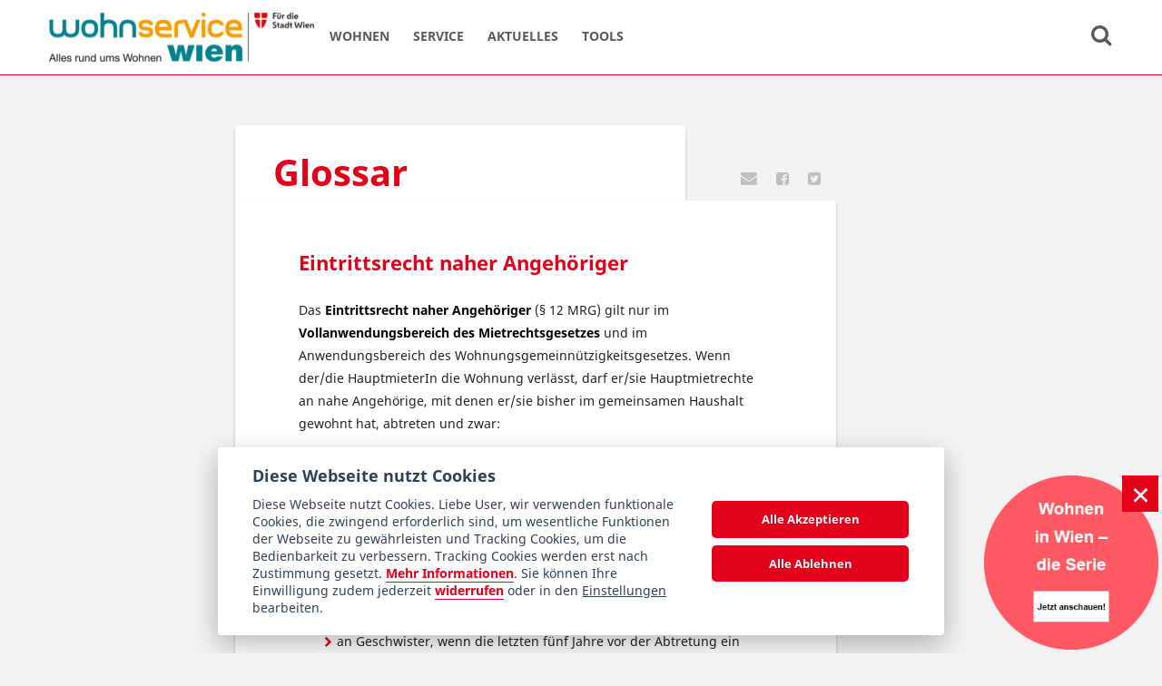

--- FILE ---
content_type: text/html; charset=utf-8
request_url: https://wohnservice-wien.at/glossar?action=detail&tx_glossary_detail%5Bentry%5D=86&cHash=c0abccbc216c885902ab39ac3f8922c6
body_size: 30480
content:
<!DOCTYPE html>
<html lang="de">
<head>

<meta charset="utf-8">
<!-- 
	Based on the TYPO3 Bootstrap Package by Benjamin Kott - https://www.bootstrap-package.com/

	This website is powered by TYPO3 - inspiring people to share!
	TYPO3 is a free open source Content Management Framework initially created by Kasper Skaarhoj and licensed under GNU/GPL.
	TYPO3 is copyright 1998-2026 of Kasper Skaarhoj. Extensions are copyright of their respective owners.
	Information and contribution at https://typo3.org/
-->


<link rel="icon" href="/_assets/ef14e190918696f2c055717a2c1f6914/Images/Favicons/favicon.ico" type="image/vnd.microsoft.icon">
<title>Glossar</title>
<meta http-equiv="x-ua-compatible" content="IE=edge">
<meta name="generator" content="TYPO3 CMS">
<meta name="viewport" content="width=device-width, initial-scale=1, minimum-scale=1">
<meta name="robots" content="index,follow">
<meta name="twitter:card" content="summary">
<meta name="apple-mobile-web-app-capable" content="no">
<meta name="google" content="notranslate">

<link rel="stylesheet" href="/typo3temp/assets/bootstrappackage/fonts/284ba9c5345a729d38fc3d3bb72eea6caaef6180abbc77928e15e42297d05f8b/webfont.css?1768511756" media="all" nonce="2MCTB2nuSOLmRn8NEE-5iEguxbb6ZhodAOOn9Q4I6XcYl9moyAgY9w">
<link rel="stylesheet" href="/typo3temp/assets/compressed/merged-04c85534b9e290767f91b7c46e8032e8-550aaa7a309839365993caebad405f96.css?1766091441" media="all" nonce="2MCTB2nuSOLmRn8NEE-5iEguxbb6ZhodAOOn9Q4I6XcYl9moyAgY9w">
<link rel="stylesheet" href="/typo3temp/assets/compressed/merged-ecdeb1c1b04028bb09e63e7a6a24addb-64d89f4925ff44e19328e76d57408521.css?1766091458" media="all" nonce="2MCTB2nuSOLmRn8NEE-5iEguxbb6ZhodAOOn9Q4I6XcYl9moyAgY9w">


<script src="/typo3temp/assets/compressed/merged-66fb59a9815f9f66635b60caab2b8ff0-2ff977285e97f538456e4078d25bb95f.js?1766091415" nonce="2MCTB2nuSOLmRn8NEE-5iEguxbb6ZhodAOOn9Q4I6XcYl9moyAgY9w"></script>



<link rel="canonical" href="https://wohnservice-wien.at/glossar"/>
</head>
<body id="p1084" class="page-1084 pagelevel-1 language-0 backendlayout-page_with_sidebar layout-default">
<div id="top"></div><div class="body-bg"><a class="visually-hidden" href="#content"><span>Skip to main content</span></a><header id="page-header" class="bp-page-header navbar navbar-mainnavigation navbar-default navbar-has-image navbar-top navbar-fixed-top"><div class="container container-mainnavigation"><a class="navbar-brand navbar-brand-image" href="/"><img class="navbar-brand-logo-normal" src="/_assets/ef14e190918696f2c055717a2c1f6914/Images/logo.png" alt="wohnservice-wien-at logo" height="52" width="180"><img class="navbar-brand-logo-inverted" src="/_assets/ef14e190918696f2c055717a2c1f6914/Images/logo.png" alt="wohnservice-wien-at logo" height="52" width="180"></a><button class="navbar-toggler collapsed" type="button" data-bs-toggle="collapse" data-bs-target="#mainnavigation" aria-controls="mainnavigation" aria-expanded="false" aria-label="Toggle navigation"><span class="navbar-toggler-icon"></span></button><nav aria-label="Main navigation" id="mainnavigation" class="collapse navbar-collapse"><ul class="navbar-nav"><li class="nav-item dropdown dropdown-hover"><a id="nav-item-422" href="/wohnen" class="nav-link nav-link-main" aria-current="false"><span class="nav-link-text">
                                Wohnen
                                
                            </span></a><button type="button" id="nav-toggle-422" class="nav-link nav-link-toggle" data-bs-toggle="dropdown" data-bs-display="static" aria-haspopup="true" aria-expanded="false"><span class="nav-link-indicator" aria-hidden="true"></span><span class="nav-link-text visually-hidden">Submenu for "Wohnen"</span></button><div class="dropdown-menu dropdown-menu-simple"><ul class="dropdown-nav" data-level="2"><li class="nav-item"><a class="nav-link nav-link-dropdown" href="/wohnen/kommunaler-wohnbau" title="Kommunaler Wohnbau"><span class="nav-link-text">
                                    Kommunaler Wohnbau
                                    
                                </span></a></li><li class="nav-item"><a class="nav-link nav-link-dropdown" href="/wohnen/smart-wohnen" title="SMART wohnen"><span class="nav-link-text">
                                    SMART wohnen
                                    
                                </span></a></li><li class="nav-item"><a class="nav-link nav-link-dropdown" href="/wohnen/wohnen-fuer-alle-ansprueche" title="Wohnen für alle Ansprüche"><span class="nav-link-text">
                                    Wohnen für alle Ansprüche
                                    
                                </span></a></li><li class="nav-item"><a class="nav-link nav-link-dropdown" href="/wohnen/gefoerderte-sanierung" title="Geförderte Sanierung"><span class="nav-link-text">
                                    Geförderte Sanierung
                                    
                                </span></a></li><li class="nav-item"><a class="nav-link nav-link-dropdown" href="/wohnen/zukunft-des-wohnens" title="Zukunft des Wohnens"><span class="nav-link-text">
                                    Zukunft des Wohnens
                                    
                                </span></a></li></ul></div></li><li class="nav-item dropdown dropdown-hover"><a id="nav-item-414" href="/service" class="nav-link nav-link-main" aria-current="false"><span class="nav-link-text">
                                Service
                                
                            </span></a><button type="button" id="nav-toggle-414" class="nav-link nav-link-toggle" data-bs-toggle="dropdown" data-bs-display="static" aria-haspopup="true" aria-expanded="false"><span class="nav-link-indicator" aria-hidden="true"></span><span class="nav-link-text visually-hidden">Submenu for "Service"</span></button><div class="dropdown-menu dropdown-menu-simple"><ul class="dropdown-nav" data-level="2"><li class="nav-item"><a class="nav-link nav-link-dropdown" href="/service/wohnberatung-wien" title="Wohnberatung Wien"><span class="nav-link-text">
                                    Wohnberatung Wien
                                    
                                </span></a></li><li class="nav-item"><a class="nav-link nav-link-dropdown" href="/service/mieterhilfe" title="MieterHilfe"><span class="nav-link-text">
                                    MieterHilfe
                                    
                                </span></a></li><li class="nav-item"><a class="nav-link nav-link-dropdown" href="/service/wohnpartner" title="wohnpartner"><span class="nav-link-text">
                                    wohnpartner
                                    
                                </span></a></li><li class="nav-item"><a class="nav-link nav-link-dropdown" href="/service/technische-stadterneuerung" title="Technische Stadterneuerung"><span class="nav-link-text">
                                    Technische Stadterneuerung
                                    
                                </span></a></li><li class="nav-item"><a class="nav-link nav-link-dropdown" href="/service/ma-50" title="Wohnbauförderung und Schlichtungsstelle für wohnrechtliche Angelegenheiten"><span class="nav-link-text">
                                    Wohnbauförderung und Schlichtungsstelle für wohnrechtliche Angelegenheiten
                                    
                                </span></a></li><li class="nav-item"><a class="nav-link nav-link-dropdown" href="/service/wohnfonds-wien" title="wohnfonds_wien"><span class="nav-link-text">
                                    wohnfonds_wien
                                    
                                </span></a></li><li class="nav-item"><a class="nav-link nav-link-dropdown" href="/service/faqs" title="FAQs"><span class="nav-link-text">
                                    FAQs
                                    
                                </span></a></li></ul></div></li><li class="nav-item dropdown dropdown-hover"><a id="nav-item-403" href="/aktuelles" class="nav-link nav-link-main" aria-current="false"><span class="nav-link-text">
                                Aktuelles
                                
                            </span></a><button type="button" id="nav-toggle-403" class="nav-link nav-link-toggle" data-bs-toggle="dropdown" data-bs-display="static" aria-haspopup="true" aria-expanded="false"><span class="nav-link-indicator" aria-hidden="true"></span><span class="nav-link-text visually-hidden">Submenu for "Aktuelles"</span></button><div class="dropdown-menu dropdown-menu-simple"><ul class="dropdown-nav" data-level="2"><li class="nav-item"><a class="nav-link nav-link-dropdown" href="/aktuelles" title="News"><span class="nav-link-text">
                                    News
                                    
                                </span></a></li><li class="nav-item"><a class="nav-link nav-link-dropdown" href="/aktuelles/veranstaltungen" title="Veranstaltungen"><span class="nav-link-text">
                                    Veranstaltungen
                                    
                                </span></a></li><li class="nav-item"><a class="nav-link nav-link-dropdown" href="/karte" title="Wien wächst mit"><span class="nav-link-text">
                                    Wien wächst mit
                                    
                                </span></a></li></ul></div></li><li class="nav-item dropdown dropdown-hover"><a id="nav-item-396" href="/tools" class="nav-link nav-link-main" aria-current="false"><span class="nav-link-text">
                                Tools
                                
                            </span></a><button type="button" id="nav-toggle-396" class="nav-link nav-link-toggle" data-bs-toggle="dropdown" data-bs-display="static" aria-haspopup="true" aria-expanded="false"><span class="nav-link-indicator" aria-hidden="true"></span><span class="nav-link-text visually-hidden">Submenu for "Tools"</span></button><div class="dropdown-menu dropdown-menu-simple"><ul class="dropdown-nav" data-level="2"><li class="nav-item"><a class="nav-link nav-link-dropdown" href="/tools/betriebskosten-rechner" title="Betriebskosten-Rechner"><span class="nav-link-text">
                                    Betriebskosten-Rechner
                                    
                                </span></a></li><li class="nav-item"><a class="nav-link nav-link-dropdown" href="/tools/downloads" title="Downloads"><span class="nav-link-text">
                                    Downloads
                                    
                                </span></a></li></ul></div></li></ul></nav><div class="search-wrap"><form method="post" id="form_kesearch_searchfield" name="form_kesearch_searchfield" action="/suche"><label for="header-search-input" class="visually-hidden">Search</label><input type="text" id="header-search-input" name="tx_kesearch_pi1[sword]" class="searchbox"><input type="submit" value="" class="fa fa-search fa-2x" tabindex="5"></form></div></div></header><main id="page-content" class="main-section"><!--TYPO3SEARCH_begin--><div id="notification-area"><div class="container"></div></div><div class="section"><div class="container"><div class="row"><div class="col-md-12 col-lg-2"><nav class="left-nav"><ul></ul></nav></div><div class="col-md-8 col-lg-7"><div class="article-header"><div class="social-icons"><a target="_blank" href="mailto:?body=https%3A%2F%2Fwohnservice-wien.at%2Fglossar" tabindex="7"><i class="icon-social_icon_mail"></i><span class="visually-hidden">Email</span></a><a target="_blank" href="https://www.facebook.com/sharer/sharer.php?u=https%3A%2F%2Fwohnservice-wien.at%2Fglossar" tabindex="7"><i class="icon-social_icon_fb"></i><span class="visually-hidden">Facebook</span></a><a target="_blank" href="https://twitter.com/home?status=https%3A%2F%2Fwohnservice-wien.at%2Fglossar" tabindex="7"><i class="icon-social_icon_twitter"></i><span class="visually-hidden">Twitter</span></a></div><h1>
					
					
					        Glossar
					    
				</h1></div><div class="main-content-inner-wrap"><section class="article-content"><div id="c5280" class=" frame frame-default frame-type-list frame-layout-default frame-size-default frame-height-default frame-background-none frame-space-before-none frame-space-after-none frame-no-backgroundimage"><div class="frame-group-container"><div class="frame-group-inner"><div class="frame-container frame-container-default"><div class="frame-inner"><div class="glossary-entry text"><h2>Eintrittsrecht naher Angehöriger</h2><div><p>Das <a class="glossary-link" target="_blank" glossary-id="86" href="glossary-entry-86">Eintrittsrecht naher Angehöriger</a> (§ 12 MRG) gilt nur im <a class="glossary-link" target="_blank" glossary-id="31" href="glossary-entry-31">Vollanwendungsbereich des Mietrechtsgesetzes</a> und im Anwendungsbereich des Wohnungsgemeinnützigkeitsgesetzes.
Wenn der/die HauptmieterIn die Wohnung verlässt, darf er/sie Hauptmietrechte an nahe Angehörige, mit denen er/sie bisher im gemeinsamen Haushalt gewohnt hat, abtreten und zwar: 
</p><ul><li>an den/die EhegattIn, eingetragene/r PartnerIn oder an Verwandte in gerader Linie (auch Wahlkinder), wenn die letzten zwei Jahre vor der Abtretung ein gemeinsamer Haushalt mit ihnen bestanden hat. Das Erfordernis des gemeinsamen Haushalts über zwei Jahre kann unterschritten werden, wenn die Wohnung gemeinsam bezogen wurde, der gemeinsame Haushalt seit der Eheschließung (Verpartnerung) in dieser Wohnung bestanden hat oder die Kinder seit ihrer Geburt dort gelebt haben;<br><br></li><li>an Geschwister, wenn die letzten fünf Jahre vor der Abtretung ein gemeinsamer Haushalt mit ihnen bestanden hat. Die fünfjährige Frist kann unterschritten werden, wenn die Wohnung gemeinsam bezogen worden ist. </li></ul><p class="blockquote"><small>Das bestehende Mietverhältnis läuft bei Ausübung des Eintrittsrechtes inhaltlich unverändert weiter. Nur auf MieterInnenseite findet ein Personenwechsel statt.</small></p>
Der/die VermieterIn muss vom Mietrechtseintritt verständigt werden. Wenn das Eintrittsrecht zugunsten volljähriger Kinder, Enkelkinder oder Geschwister ausgeübt wird und das Mietverhältnis vor dem 1. März 1994 abgeschlossen worden ist, kann es zu einer Erhöhung des Hauptmietzinses kommen. Sind minderjährige Kinder oder Enkelkinder in das Mietverhältnis eingetreten, kommt eine Erhöhung des Hauptmietzinses erst in Betracht, wenn diese volljährig geworden sind.
Bei Vorliegen der Voraussetzungen darf der bisherige <a class="glossary-link" target="_blank" glossary-id="69" href="glossary-entry-69">Hauptmietzins</a> auf den <a href="182#1479">Richtwertmietzins</a>, bei einer Wohnung der Kategorie A oder B jedoch maximal auf den gültigen Deckelungsbetrag angehoben werden. Der Deckelungsbetrag ist nach dem Verbraucherpreisindex (Inflationsrate) wertgesichert und wird daher regelmäßig angepasst. Maßgebend für die Anhebung des Hauptmietzinses ist die Kategorieeinstufung der Wohnung im Zeitpunkt des Eintritts.</div></div></div></div></div></div></div></section></div></div><div class="col-sm-6 col-md-4 col-lg-3 col-sm-offset-3 col-md-offset-0 sidebar"><aside class="right-col-wrap"></aside></div></div></div></div><!--TYPO3SEARCH_end--></main><footer><section class="section footer-section footer-section-content"><div class="container"><div class="row"><div class="col-sm-12"><div id="c1785" class=" frame frame-default frame-type-menu_subpages frame-layout-default frame-size-default frame-height-default frame-background-none frame-space-before-none frame-space-after-none frame-no-backgroundimage"><div class="frame-group-container"><div class="frame-group-inner"><div class="frame-container frame-container-default"><div class="frame-inner"><ul><li><a href="/impressum" title="Impressum">Impressum</a></li><li><a href="/datenschutz" title="Datenschutz">Datenschutz</a></li><li><a href="/menu/kampagnen" title="Kampagnen">Kampagnen</a></li><li><a href="/karriere" title="Jobs/Karriere">Jobs/Karriere</a></li><li><a href="/servicestellen" title="Servicestellen">Servicestellen</a></li><li><a href="/kontakt" title="Kontakt">Kontakt</a></li><li><a href="/whistleblower" title="Whistleblower">Whistleblower</a></li></ul></div></div></div></div></div></div></div></div></section></footer></div><section class="section footer-section footer-section-meta"><div class="container"><div class="row"><div class="col-sm-4"><div id="c1786" class=" frame frame-default frame-type-text frame-layout-default frame-size-default frame-height-default frame-background-none frame-space-before-none frame-space-after-none frame-no-backgroundimage"><div class="frame-group-container"><div class="frame-group-inner"><div class="frame-container frame-container-default"><div class="frame-inner"><p>Wohnservice Wien Ges.m.b.H.<br> Guglgasse 7–9/2. OG, 1030 Wien<br> Tel.: <a href="tel:01245030" class="external">01/24 503 –0</a><br> E-Mail: <a href="mailto:office@wohnservice-wien.at" class="mail local">office@wohnservice-wien.at</a></p></div></div></div></div></div></div><div class="col-sm-4"><div id="c1788" class=" frame frame-default frame-type-image frame-layout-default frame-size-default frame-height-default frame-background-none frame-space-before-none frame-space-after-none frame-no-backgroundimage"><div class="frame-group-container"><div class="frame-group-inner"><div class="frame-container frame-container-default"><div class="frame-inner"><div class="gallery-row"><div class="gallery-item gallery-item-size-1"><figure class="image"><a href="/"><picture><source data-variant="default" data-maxwidth="1280" media="(min-width: 1400px)" srcset="/fileadmin/user_upload/csm_wsw_SW_orbit3_665e418490.png 1x"></source><source data-variant="xlarge" data-maxwidth="1100" media="(min-width: 1200px)" srcset="/fileadmin/user_upload/csm_wsw_SW_orbit3_665e418490.png 1x"></source><source data-variant="large" data-maxwidth="920" media="(min-width: 992px)" srcset="/fileadmin/user_upload/csm_wsw_SW_orbit3_665e418490.png 1x"></source><source data-variant="medium" data-maxwidth="680" media="(min-width: 768px)" srcset="/fileadmin/user_upload/csm_wsw_SW_orbit3_665e418490.png 1x"></source><source data-variant="small" data-maxwidth="500" media="(min-width: 576px)" srcset="/fileadmin/user_upload/csm_wsw_SW_orbit3_665e418490.png 1x"></source><source data-variant="extrasmall" data-maxwidth="374" srcset="/fileadmin/user_upload/csm_wsw_SW_orbit3_665e418490.png 1x"></source><img loading="lazy" src="/fileadmin/_processed_/2/e/csm_csm_wsw_SW_orbit3_665e418490_587feadedf.png" width="1280" height="272" alt=""></picture></a></figure></div></div></div></div></div></div></div></div><div class="col-sm-4"><div id="c1787" class=" frame frame-default frame-type-text frame-layout-default frame-size-default frame-height-default frame-background-none frame-space-before-none frame-space-after-none frame-no-backgroundimage"><div class="frame-group-container"><div class="frame-group-inner"><div class="frame-container frame-container-default"><div class="frame-inner"><p class="text-right"><a href="/wohnservice-wien" title="Über Wohnservice Wien">Über Wohnservice Wien</a><br><a href="http://www.wohnberatung-wien.at" target="_blank" class="external" title="Wohnberatung Wien" rel="noreferrer"><i class="bi-box-arrow-up-right"></i>  Wohnberatung Wien</a><br><a href="http://www.wohnpartner-wien.at/" target="_blank" class="external" title="wohnpartner" rel="noreferrer"><i class="bi-box-arrow-up-right"></i>  wohnpartner</a><br><a href="http://www.mieterhilfe.at" target="_blank" class="local-actual" title="MieterHilfe" rel="noreferrer"><i class="bi-box-arrow-up-right"></i>  MieterHilfe</a></p></div></div></div></div></div></div></div></div></section><a class="scroll-top" title="Scroll to top" href="#top"><span class="scroll-top-icon"></span><span class="visually-hidden">Zurück zum Seitenanfang</span></a><div id="wsw-button"><div id="c6333" class=" frame frame-default frame-type-image frame-layout-default frame-size-default frame-height-default frame-background-none frame-space-before-none frame-space-after-none frame-no-backgroundimage"><div class="frame-group-container"><div class="frame-group-inner"><div class="frame-container frame-container-default"><div class="frame-inner"><div class="gallery-row"><div class="gallery-item gallery-item-size-1"><figure class="image"><a href="https://wienwohntbesser.at/videoserie-wohnen-in-wien" target="_blank"><picture><source data-variant="default" data-maxwidth="1280" media="(min-width: 1400px)" srcset="/fileadmin/user_upload/Wohnservice/Bilder/Button_ROT.png 1x"></source><source data-variant="xlarge" data-maxwidth="1100" media="(min-width: 1200px)" srcset="/fileadmin/user_upload/Wohnservice/Bilder/Button_ROT.png 1x"></source><source data-variant="large" data-maxwidth="920" media="(min-width: 992px)" srcset="/fileadmin/user_upload/Wohnservice/Bilder/Button_ROT.png 1x"></source><source data-variant="medium" data-maxwidth="680" media="(min-width: 768px)" srcset="/fileadmin/user_upload/Wohnservice/Bilder/Button_ROT.png 1x"></source><source data-variant="small" data-maxwidth="500" media="(min-width: 576px)" srcset="/fileadmin/user_upload/Wohnservice/Bilder/Button_ROT.png 1x"></source><source data-variant="extrasmall" data-maxwidth="374" srcset="/fileadmin/user_upload/Wohnservice/Bilder/Button_ROT.png 1x"></source><img loading="lazy" src="/fileadmin/_processed_/a/a/csm_Button_ROT_290b189f75.png" width="1280" height="1280" alt=""></picture></a></figure></div></div></div></div></div></div></div><div class="close"></div></div>
<div id="glossary-item-31" class="glossary-item hidden"><strong>Bei der Wohnungsvermietung wird grundsätzlich die Anwendbarkeit des gesamten Mietrechtsgesetzes (MRG) vermutet.</strong> Alle Vorschriften des Mietrechtsgesetzes (Vollanwendungsbereich) finden prinzipiell Anwendung auf Mietverhältnisse über Wohnungen in Gebäuden, die vor dem 1. Juli 1953 errichtet worden sind und auf vermietete Eigentumswohnungen in Gebäuden, die vor 1945 errichtet worden sind.
Allerdings gibt es eine <strong>Vielzahl von Ausnahmen</strong>, manche Mietverhältnisse unterliegen dem MRG überhaupt nicht, andere wiederum nur teilweise. Die Abgrenzung ist relativ schwierig, insbesondere weil auf ganz unterschiedliche Stichtage abgestellt wird, darüber hinaus spielen auch noch Förderungsvorschriften bei der Einteilung eine Rolle. Das Vorliegen eines Ausnahmetatbestandes muss im Regelfall der/die VermieterIn beweisen.
Zur <strong>Gänze außerhalb des Geltungsbereiches des Mietrechtsgesetzes</strong> sind unter anderem Mietverhältnisse über Objekte in Ein- und Zweifamilienhäusern, Zweitwohnungen aus beruflichen Gründen, Ferienwohnungen, Dienstwohnungen, Vermietungen in Heimen (Studenten-, Altersheime etc.) und gewerbliche Vermietungen, wie z.B. Pensionen, Hotels etc. Für diese Mietverhältnisse gelten nur die Bestimmungen des Allgemeinen Bürgerlichen Gesetzbuches, für Heimverträge gibt es darüber hinaus noch Sondervorschriften.
Der <strong>Teilanwendungsbereich des Mietrechtsgesetzes</strong> erfasst Mietgegenstände in Gebäuden, die nach dem 30. Juni 1953 ohne Förderungsmittel errichtet worden sind, vermietete Wohnungen im <a class="glossary-link" target="_blank" glossary-id="26" href="/glossar?action=detail&tx_glossary_detail%5Bentry%5D=26&cHash=b4ff5ac50de81f2bb8c6866f53cc5111">Wohnungseigentum</a> in Gebäuden, die nach dem 8. Mai 1945 errichtet worden sind und Dachgeschoßausbauten nach dem 31. Dezember 2001 bzw. Zubauten nach dem 30. September 2006.
Einen weiteren Sonderfall stellen Mietverhältnisse dar, die in den Geltungsbereich des Wohnungsgemeinnützigkeitsgesetzes fallen – Genossenschaftswohnungen.
Eine genaue Übersicht über den Voll- bzw. Teilanwendungsbereich finden Sie bei <a href="https://www.wien.gv.at/wohnen/schlichtungsstelle/geltungmrg.html" target="_blank">Geltungsbereich des Mietrechtsgesetzes. </a></div><div id="glossary-item-69" class="glossary-item hidden"><p>Im <strong>Vollanwendungsbereich des Mietrechtsgesetzes</strong> wird der Gesamtmietzins meistens nicht als Pauschalmietzins vereinbart. Im Mietvertrag wird hier meistens ein Betrag als <a class="glossary-link" target="_blank" glossary-id="69" href="/glossar?action=detail&tx_glossary_detail%5Bentry%5D=69&cHash=6623f6ec25a328a4f22bfdd47e9bf79c">Hauptmietzins</a> festgesetzt, daneben kommen die <a class="glossary-link" target="_blank" glossary-id="96" href="/glossar?action=detail&tx_glossary_detail%5Bentry%5D=96&cHash=0ac2d53bc278b07ed3ac98d6a9391997">Betriebskosten</a> zur Vorschreibung. Die zulässige Höhe des Hauptmietzinses ist in diesen Fällen im Mietrechtsgesetz geregelt.
<strong>Bei Neuvermietung gliedert sich das System der Hauptmietzinsbildung in drei Gruppen:</strong>
</p><ul> <li>der Richtwerthauptmietzins (gebildet aus dem Richtwert und Zu- und Abschlägen für die Ausstattung und Lage der Wohnung), der Regelfall für Wohnungen der Kategorien A, B und C, sofern nicht eine Ausnahme für den angemessenen <a class="glossary-link" target="_blank" glossary-id="69" href="/glossar?action=detail&tx_glossary_detail%5Bentry%5D=69&cHash=6623f6ec25a328a4f22bfdd47e9bf79c">Hauptmietzins</a> vorliegt;<br><br></li> <li>der angemessene <a class="glossary-link" target="_blank" glossary-id="69" href="/glossar?action=detail&tx_glossary_detail%5Bentry%5D=69&cHash=6623f6ec25a328a4f22bfdd47e9bf79c">Hauptmietzins</a> (i.S. des ortsüblichen Hauptmietzinses), zulässig bei Geschäftsräumlichkeiten und als Ausnahme bei folgenden Mietobjekten: Wohnungen der Kategorie A oder B mit einer Nutzfläche von mehr als 130 m², Wohnungen in denkmalgeschützten Häusern, bei Eigenmitteleinsatz des/der EigentümerIn, und nach 1945 neu errichteten Wohnungen (Vorsicht: hier kann auch eine Teilausnahme vom Geltungsbereich des Mietrechtsgesetzes vorliegen);<br><br></li> <li>der Kategoriehauptmietzins für Wohnungen, die in die Ausstattungskategorie D einzuordnen sind.</li> </ul>
Handelt es sich um einen befristeten Mietvertrag, so ist der sonst zulässige <a class="glossary-link" target="_blank" glossary-id="69" href="/glossar?action=detail&tx_glossary_detail%5Bentry%5D=69&cHash=6623f6ec25a328a4f22bfdd47e9bf79c">Hauptmietzins</a> um 25% zu verringern – Befristungsabschlag.
<strong>Hinweis:</strong> Bei gefördert errichteten oder sanierten Wohnungen bestimmt sich die zulässige Höhe des Hauptmietzinses oft nach den förderungsrechtlichen Vorschriften.
Ein überhöhter <a class="glossary-link" target="_blank" glossary-id="69" href="/glossar?action=detail&tx_glossary_detail%5Bentry%5D=69&cHash=6623f6ec25a328a4f22bfdd47e9bf79c">Hauptmietzins</a> kann im <a class="glossary-link" target="_blank" glossary-id="31" href="/glossar?action=detail&tx_glossary_detail%5Bentry%5D=31&cHash=239f8fb496b9d8757a07f8301ff421b1">Vollanwendungsbereich des Mietrechtsgesetzes</a> mit Antrag an die <a class="glossary-link" target="_blank" glossary-id="40" href="/glossar?action=detail&tx_glossary_detail%5Bentry%5D=40&cHash=2177b3897c901943ff593a321a6ccb27">Schlichtungsstelle</a> überprüft und herabgesetzt werden. Näheres dazu: überhöhter Hauptmietzins
Siehe auch: <a href="172#1449">Hauptmietzinserhöhung</a>, <a href="187#1495">Wertsicherung des Hauptmietzinses</a></div><div id="glossary-item-86" class="glossary-item hidden"><p>Das <a class="glossary-link" target="_blank" glossary-id="86" href="/glossar?action=detail&tx_glossary_detail%5Bentry%5D=86&cHash=c0abccbc216c885902ab39ac3f8922c6">Eintrittsrecht naher Angehöriger</a> (§ 12 MRG) gilt nur im <a class="glossary-link" target="_blank" glossary-id="31" href="/glossar?action=detail&tx_glossary_detail%5Bentry%5D=31&cHash=239f8fb496b9d8757a07f8301ff421b1">Vollanwendungsbereich des Mietrechtsgesetzes</a> und im Anwendungsbereich des Wohnungsgemeinnützigkeitsgesetzes.
Wenn der/die HauptmieterIn die Wohnung verlässt, darf er/sie Hauptmietrechte an nahe Angehörige, mit denen er/sie bisher im gemeinsamen Haushalt gewohnt hat, abtreten und zwar: 
</p><ul> <li>an den/die EhegattIn, eingetragene/r PartnerIn oder an Verwandte in gerader Linie (auch Wahlkinder), wenn die letzten zwei Jahre vor der Abtretung ein gemeinsamer Haushalt mit ihnen bestanden hat. Das Erfordernis des gemeinsamen Haushalts über zwei Jahre kann unterschritten werden, wenn die Wohnung gemeinsam bezogen wurde, der gemeinsame Haushalt seit der Eheschließung (Verpartnerung) in dieser Wohnung bestanden hat oder die Kinder seit ihrer Geburt dort gelebt haben;<br><br></li> <li>an Geschwister, wenn die letzten fünf Jahre vor der Abtretung ein gemeinsamer Haushalt mit ihnen bestanden hat. Die fünfjährige Frist kann unterschritten werden, wenn die Wohnung gemeinsam bezogen worden ist. </li> </ul>
<p class="blockquote"><small>Das bestehende Mietverhältnis läuft bei Ausübung des Eintrittsrechtes inhaltlich unverändert weiter. Nur auf MieterInnenseite findet ein Personenwechsel statt.</small></p>
Der/die VermieterIn muss vom Mietrechtseintritt verständigt werden. Wenn das Eintrittsrecht zugunsten volljähriger Kinder, Enkelkinder oder Geschwister ausgeübt wird und das Mietverhältnis vor dem 1. März 1994 abgeschlossen worden ist, kann es zu einer Erhöhung des Hauptmietzinses kommen. Sind minderjährige Kinder oder Enkelkinder in das Mietverhältnis eingetreten, kommt eine Erhöhung des Hauptmietzinses erst in Betracht, wenn diese volljährig geworden sind.
Bei Vorliegen der Voraussetzungen darf der bisherige <a class="glossary-link" target="_blank" glossary-id="69" href="/glossar?action=detail&tx_glossary_detail%5Bentry%5D=69&cHash=6623f6ec25a328a4f22bfdd47e9bf79c">Hauptmietzins</a> auf den <a href="182#1479">Richtwertmietzins</a>, bei einer Wohnung der Kategorie A oder B jedoch maximal auf den gültigen Deckelungsbetrag angehoben werden. Der Deckelungsbetrag ist nach dem Verbraucherpreisindex (Inflationsrate) wertgesichert und wird daher regelmäßig angepasst. Maßgebend für die Anhebung des Hauptmietzinses ist die Kategorieeinstufung der Wohnung im Zeitpunkt des Eintritts.</div></body>
<script src="/typo3temp/assets/compressed/merged-183f67d1720cb3bbeda596465477f000-17c9fb76c59345f6a5f3709a573e6e0f.js?1767119681" nonce="2MCTB2nuSOLmRn8NEE-5iEguxbb6ZhodAOOn9Q4I6XcYl9moyAgY9w"></script>



</body>
</html>